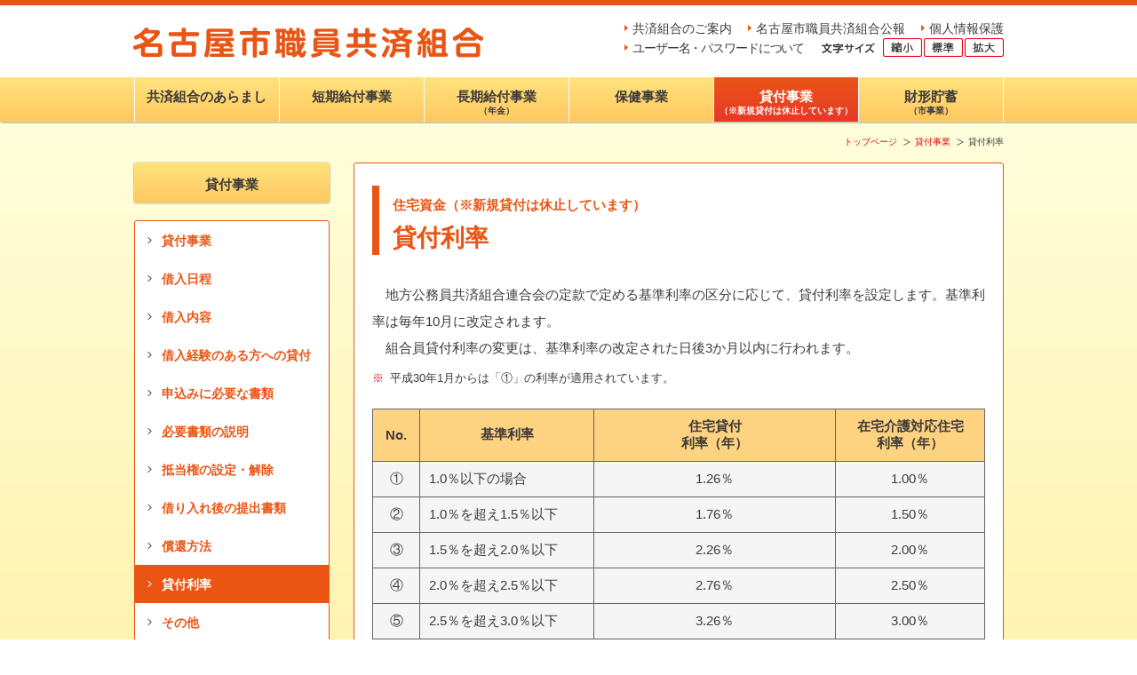

--- FILE ---
content_type: text/html
request_url: https://nagoyashi-kyosai.com/kashitsuke/riritsu.html
body_size: 13522
content:
<!DOCTYPE html>
<html lang= "ja">
<head>
<meta charset="utf-8">
<title>貸付利率｜貸付事業｜名古屋市職員共済組合</title>
<meta name="Author" content="名古屋市職員共済組合">
<meta name="Copyright" content="Copyright 名古屋市職員共済組合 All rights reserved.">
<meta name="keywords" content="名古屋市職員共済組合">
<meta name="description" content="名古屋市職員共済組合の事業内容や各種申請書のダウンロードなど、様々な情報を掲載しています。"> 
<meta name="viewport" content="">
<link rel="stylesheet" href="../common/css/common.css" media="all">
<link rel="stylesheet" media="screen and (max-width: 700px)" href="../common/css/sp.css">
<link rel="stylesheet" media="all" href="css/style.css">
<script src="../common/js/jquery.1.7.2.min.js"></script>
<script src="../common/js/jquery.cookie.js"></script>
<script src="../common/js/function.js"></script>
</head>
<body>
<div id="header_bg">
<div id="header" class="clearfix">
<p id="logo"><a href="../index.html"><img src="../common/images/logo.png" alt="名古屋市職員共済組合" /></a></p>
<div class="header_area pc">
<p class="trired"><a href="../shikumi/soshiki.html">共済組合のご案内</a></p>
<p class="trired"><a href="../kouhou/index.html">名古屋市職員共済組合公報</a></p>
<p class="trired"><a href="../privacy/index.html">個人情報保護</a></p>
<p class="triyellow"><a href="../password/index.html">ユーザー名・パスワードについて</a></p>
<ul id="textsizer" class="clearfix">
<li><a href="javascript:void(0);"><img src="../common/images/size01_off.png" alt="縮小" /></a></li>
<li><a href="javascript:void(0);"><img src="../common/images/size02_off.png" alt="標準" /></a></li>
<li><a href="javascript:void(0);"><img src="../common/images/size03_off.png" alt="拡大" /></a></li>
</ul>
</div>
</div>
</div>
<div id="gmenu">
<ul class="clearfix pc">
<li><a href="../shikumi/index.html">共済組合のあらまし</a></li>
<li><a href="../tanki/index.html">短期給付事業</a></li>
<li><a href="../nenkin/index.html">長期給付事業<span>（年金）</span></a></li>
<li><a href="../hoken/index.html">保健事業</a></li>
<li><a href="../kashitsuke/index.html" class="current">貸付事業<span>（※新規貸付は休止しています）</span></a></li>
<li><a href="../zaikei/index.html">財形貯蓄<span>（市事業）</span></a></li>
</ul>
</div>
<div id="wrap">
<ul class="pankuzu clearfix">
<li>貸付利率</li>
<li><a href="./">貸付事業</a></li>
<li class="home"><a href="../index.html">トップページ</a></li>
</ul>
<div id="document">
<div class="clearfix">
<div id="item">
<div class="secondbox">
<h1><span>住宅資金（※新規貸付は休止しています）</span><br>貸付利率</h1>
<p>地方公務員共済組合連合会の定款で定める基準利率の区分に応じて、貸付利率を設定します。基準利率は毎年10月に改定されます。</p>
<p>組合員貸付利率の変更は、基準利率の改定された日後3か月以内に行われます。</p>
<table class="table_layout">
<tbody>
<tr>
<th class="txtColor1">※</th>
<td>平成30年1月からは「&#9312;」の利率が適用されています。</td>
</tr>
</tbody>
</table>
<table class="table_basic">
<tr>
<th>No.</th>
<th>基準利率</th>
<th>住宅貸付<br>
利率（年）</th>
<th>在宅介護対応住宅<br>
利率（年）</th>
</tr>
<tr>
<td align="center">&#9312;</td>
<td>1.0％以下の場合</td>
<td align="center">1.26％</td>
<td align="center">1.00％</td>
</tr>
<tr>
<td align="center">&#9313;</td>
<td>1.0％を超え1.5％以下</td>
<td align="center">1.76％</td>
<td align="center">1.50％</td>
</tr>
<tr>
<td align="center">&#9314;</td>
<td>1.5％を超え2.0％以下</td>
<td align="center">2.26％</td>
<td align="center">2.00％</td>
</tr>
<tr>
<td align="center">&#9315;</td>
<td>2.0％を超え2.5％以下</td>
<td align="center">2.76％</td>
<td align="center">2.50％</td>
</tr>
<tr>
<td align="center">&#9316;</td>
<td>2.5％を超え3.0％以下</td>
<td align="center">3.26％</td>
<td align="center">3.00％</td>
</tr>
<tr>
<td align="center">&#9317;</td>
<td>3.0％を超え3.5％以下</td>
<td align="center">3.76％</td>
<td align="center">3.50％</td>
</tr>
<tr>
<td align="center">&#9318;</td>
<td>3.5％を超え4.0％以下</td>
<td align="center">4.26％</td>
<td align="center">4.00％</td>
</tr>
<tr>
<td align="center">&#9319;</td>
<td>4.0％を超え4.5％以下</td>
<td align="center">4.76％</td>
<td align="center">4.50％</td>
</tr>
<tr>
<td align="center">&#9320;</td>
<td>4.5％を超え5.0％以下</td>
<td align="center">5.26％</td>
<td align="center">5.00％</td>
</tr>
<tr>
<td align="center">&#9321;</td>
<td>5.0％を超える場合</td>
<td align="center">基準利率に0.26％を加えた利率</td>
<td align="center">基準利率</td>
</tr>
</table>
<!-- secondbox --></div>
<!-- item --></div>
<div id="sp_bg"></div>
<div id="menu_area">
<div id="sp_menu">
<div id="sp_menu_bg">
<div class="menu_box aramashi_box sp">
<p class="pc menu_title">共済組合のあらまし</p>
<p class="sp sp_menu_title">共済組合のあらまし</p>
<ul class="menu_list aramashi">
<li><a href="../shikumi/index.html">共済組合のあらまし</a>
<ul>
<li><a href="../shikumi/soshiki.html">事務局の組織</a></li>
</ul>
</li>
<li><a href="../shikumi/kumiai.html">組合員</a></li>
<li><a href="../shikumi/hihuyosha.html">被扶養者</a></li>
<li><a href="../shikumi/kumiaiinsho.html">マイナ保険証等</a></li>
<li><a href="../shikumi/kakekin.html">掛金・組合員保険料と負担金</a></li>
<li><a href="../shikumi/houshu.html">標準報酬の等級別掛金一覧</a>
<ul>
<li><a href="../shikumi/hihokensha.html">国民年金第3号被保険者<br>～配偶者の年金～</a></li>
</ul>
</li>
<li><a href="../shikumi/rengoukai.html">地方公務員共済組合連合会</a></li>
<li><a href="../shikumi/kyoudou.html">全国市町村職員共済組合連合会での共同事業</a></li>
<li><a href="../shikumi/datahealth.html">データヘルス計画等</a></li>
</ul>
</div>
<div class="menu_box tanki_box sp">
<p class="pc menu_title">短期給付事業</p>
<p class="sp sp_menu_title">短期給付事業</p>
<ul class="menu_list tanki">
<li><a href="../tanki/index.html">短期給付の種類</a></li>
<li><a href="../tanki/seikyu.html">給付金を請求するとき</a></li>
<li><a href="../tanki/byoki.html">病気やケガをしたときの給付（診療を受ける場合）</a></li>
<li><a href="../tanki/shinryou.html">マイナ保険証等で診療を受けるとき（療養の給付・家族療養費）</a></li>
<li><a href="../tanki/shiyou.html">マイナ保険証等が使用できなかったとき（療養費・家族療養費）</a></li>
<li><a href="../tanki/zikohutan.html">差額を自己負担するとき（保険外併用療養費）</a></li>
<li><a href="../tanki/ukerarenai.html">マイナ保険証等で受けられない診療</a></li>
<li><a href="../tanki/houmon.html">訪問看護を受けたとき（訪問看護療養費・家族訪問看護療養費）</a></li>
<li><a href="../tanki/kougaku.html">高額な医療費を支払ったとき（高額療養費）</a></li>
<li><a href="../tanki/iryo_kango.html">医療と介護の負担が高額になったとき（高額介護合算療養費）</a></li>
<li><a href="../tanki/isou.html">移送したとき（移送費・家族移送費）</a></li>
<li><a href="../tanki/ziko.html">交通事故などにあったときの注意</a></li>
<li><a href="../tanki/shussan.html">出産したときの給付</a></li>
<li><a href="../tanki/shibo.html">死亡したときの給付</a></li>
<li><a href="../tanki/kinmu.html">勤務を休んだときの給付</a></li>
<li><a href="../tanki/saigai.html">災害にあったときの給付</a></li>
<li><a href="../tanki/taishokugo_kyuhu.html">退職後の給付</a></li>
<li><a href="../tanki/taishokugo_iryou.html">退職後の医療</a></li>
<li><a href="../tanki/koukikourei.html">後期高齢者医療制度のしくみ</a></li>
<li><a href="../tanki/kaigohoken.html">介護保険制度のしくみ</a></li>
</ul>
</div>
<div class="menu_box nenkin_box sp">
<p class="pc menu_title">長期給付事業<span>（年金）</span></p>
<p class="sp sp_menu_title">長期給付事業（年金）</p>
<ul class="menu_list nenkin">
<li><a href="../nenkin/index.html">年金について</a></li>
</ul>
</div>
<div class="menu_box hoken_box sp">
<p class="pc menu_title">保健事業</p>
<p class="sp sp_menu_title">保健事業</p>
<ul class="menu_list hoken">
<li><a href="../hoken/index.html">保健事業</a></li>
<li><a href="../hoken/tokutei.html">特定健診・特定保健指導</a>
<ul>
<li><a href="../hoken/iryo_list.html">医療機関等一覧</a></li>
</ul>
</li>
<li><a href="../hoken/dock.html">人間ドック（人間ドック・脳ドック・婦人科検診）</a>
<ul>
<li><a href="../hoken/jushin.html">受診の心構え</a></li>
<li><a href="../hoken/regist.html">申込方法</a></li>
<li><a href="../hoken/kenshin_list.html" target="_blank">健診施設･検査項目一覧</a></li>
</ul>
</li>
<li><a href="../hoken/junkai.html">巡回女性被扶養者健診</a></li>
<li><a href="../hoken/shika.html">歯科健診</a></li>
<li><a href="../hoken/inful_jigyou.html">インフルエンザ予防接種費用助成</a>
<ul>
<li><a href="../hoken/inful_seikyu.html">請求手続きの流れ</a></li>
<li><a href="../hoken/inful_check.html">チェックポイント</a></li>
<li><a href="../hoken/inful_henrei.html">これまでによくあった請求書の返戻理由</a></li>
<li><a href="../hoken/inful_hayami.html">請求対象者早見表</a></li>
<li><a href="../hoken/inful_list.html">請求書の提出先一覧</a></li>
</ul>
</li>
<li><a href="../hoken/challenge.html">健幸チャレンジ</a></li>
<li><a href="../hoken/dental.html">歯科健幸事業</a></li>
<li><a href="../hoken/woman.html">女性の健幸サポート事業</a></li>
<li><a href="../hoken/disease.html">生活習慣病重症化予防事業</a></li>
<li><a href="../hoken/sukoyaka.html">すこやかダイヤル24</a></li>
<li><a href="../hoken/mentalhealth.html">メンタルヘルス[電話・面談・Ｗeb]カウンセリング</a></li>
</ul>
</div>
<div class="menu_box kashitsuke_box sp">
<p class="pc menu_title">貸付事業</p>
<p class="sp sp_menu_title">貸付事業（※新規貸し付けは休止しています）</p>
<ul class="menu_list kashitsuke">
<li><a href="../kashitsuke/index.html">貸付事業</a></li>
<li><a href="../kashitsuke/nittei.html">借入日程</a></li>
<li><a href="../kashitsuke/naiyou.html">借入内容</a></li>
<li><a href="../kashitsuke/keiken.html">借入経験のある方への貸付</a></li>
<li><a href="../kashitsuke/moushikomi.html">申込みに必要な書類</a></li>
<li><a href="../kashitsuke/setsumei.html">必要書類の説明</a></li>
<li><a href="../kashitsuke/teitouken.html">抵当権の設定・解除</a></li>
<li><a href="../kashitsuke/teishutsu.html">借り入れ後の提出書類</a></li>
<li><a href="../kashitsuke/shoukan.html">償還方法</a></li>
<li><a href="../kashitsuke/riritsu.html" class="current">貸付利率</a></li>
<li><a href="../kashitsuke/etc.html">その他</a></li>
<li><a href="../kashitsuke/loan.html">市役所内金融機関</a></li>
</ul>
</div>
<div class="menu_box zaikei_box sp">
<p class="pc menu_title">財形貯蓄</p>
<p class="sp sp_menu_title">財形貯蓄（市事業）</p>
<ul class="menu_list zaikei">
<li><a href="../zaikei/index.html">財形貯蓄制度について</a></li>
<li><a href="../zaikei/ippan.html">一般財形</a></li>
<li><a href="../zaikei/jutaku.html">財形住宅</a></li>
<li><a href="../zaikei/nenkin.html">財形年金</a></li>
<li><a href="../zaikei/pdf/toiawase.pdf" target="_blank">取扱金融機関問合先</a></li>
</ul>
</div>
<ul class="sp_submenu sp">
<li><a href="../shikumi/soshiki.html">共済組合のご案内</a></li>
<li><a href="../kouhou/index.html">名古屋市職員共済組合公報</a></li>
<li><a href="../privacy/index.html">個人情報保護</a></li>
<li><a href="../password/index.html">ユーザ名・パスワードについて</a></li>
</ul>
<ul class="banner">
<li><a href="../konnatoki/index.html"><img src="../common/images/konnatoki.png" alt="こんなとき、こんな手続き" class="hov"/></a></li>
<li><a href="../qa/index.html"><img src="../common/images/qa.png" alt="Q&amp;A" class="hov"/></a></li>
<li><a href="../download/index.html"><img src="../common/images/download.png" alt="各種届出書" class="hov"/></a></li>
</ul>
<!-- sp_menu_bg --></div>
<!-- sp_menu --></div>
<!-- menu_area --></div>
<!-- clear --></div>
<!-- document --></div>
<p class="page-top"><a href="#header"><img src="../common/images/pagetop.png" alt="PageTop" class="hov" /></a></p>
<!-- wrap --></div>
<div id="footer">
<div class="footer_area clearfix">
<ul class="footer_menu clearfix">
<li><a href="../sitemap/index.html">サイトマップ</a></li>
</ul>
<p class="address">&copy; 名古屋市職員共済組合 All Rights Reserved.</p>
</div>
</div>
<div class="fadein">
<p class="txt">共済組合では現在、新規貸付を休止しています。</p>
<p class="close">×閉じる</p>
</div>
<p class="sp_menu"><img src="../common/images/sp_menu.svg" alt="メニュー" width="65" /></p>
<p class="sp_menu_close"><img src="../common/images/sp_menu.svg" alt="メニュー" width="65" /></p>
</body>
</html>

--- FILE ---
content_type: text/css
request_url: https://nagoyashi-kyosai.com/common/css/common.css
body_size: 16419
content:
@charset "utf-8";


/* base
----------------------------------------------------*/
* {
	padding: 0;
	margin: 0;
}
html {
	overflow-y: scroll;
	padding: 0;
	margin: 0;
	min-height:100%;
}
body {
	font-family:"メイリオ", Meiryo,"ヒラギノ角ゴ W3", "Hiragino Kaku Gothic Pro", sans-serif;
	font-size: 15px;
	color: #3e3a39;
	margin:0;
	padding:0;
}
@media print {
body {
	font-family:sans-serif;
}
}
h1,h2,h3,h4,h5,h6 {
	margin:0;
	padding:0;
	font-size:100%;
}

p,pre,blockquote,ul,ol,dl,dt,dd,hr,form,input {
	margin:0;
	padding:0;
}

table {
	border-collapse: collapse;
}
img {
	border: none;
	vertical-align: middle;
}

.sp {
	display:none !important;
}
.currentpage {
}


/* link
----------------------------------------------------*/
a:link {
	color:#036eb8;
	text-decoration:underline;
}
a:visited {
	color:#036eb8;
	text-decoration:underline;
}
a:hover {
	color:#036eb8;
	text-decoration:none;
}

/* rollover
----------------------------------------------------*/
a:hover img.hov {
	filter: alpha(opacity=70);
	-moz-opacity:0.70;
	opacity:0.70;
}

/* clear
----------------------------------------------------*/
.clearfix:after { content: ".";display: block;clear: both;height: 0;visibility: hidden; }

.wrap {
	background:url(../images/bg2.gif) repeat-x left bottom;
}

/* header
----------------------------------------------------*/
#header_bg {
 z-index: 55;
 position: relative;
	border-top: 6px solid #ea5514;
}
div#header {
	width:980px;
	margin:0 auto;
	padding:15px 0 22px;
}

div#header #logo {
	float:left;
	margin: 9px 0 0 0;
}

div.header_area {
  display:flex;
  max-width: 430px;
  float:right;
  flex-wrap:wrap;
  justify-content:space-between;
  gap:9px 0;
}
div.header_area p{
  padding:4px 0 4px;
}
div.header_area p.trired{
  padding:4px 0 4px 12px;
  background:url("../images/header_li.png") no-repeat left center;
  font-size:14px; line-height:1;
}
div.header_area p.triyellow{
  padding:4px 0 4px 12px;
  background:url("../images/header_li.png") no-repeat left center;
  font-size:14px; line-height:1;
  letter-spacing:-0.08em;
}
div.header_area p a{
  color:#3e3a39;
  text-decoration:none;
}
div.header_area p a:hover {
  color: #999;
}

ul#textsizer {
	width:138px;
	height: 21px;
  clear: both;
	background:url("../images/size_title.png") no-repeat 0 5px;
	padding:0 0 0 67px;
	margin:0 0 0 auto;
}
ul#textsizer li {
	float:left;
	list-style-type:none;
	margin: 0 0 0 2px;
	width: 44px;
	height: 21px;
}



p.sp_menu,
p.sp_menu_close {
	position:absolute;
	top:-9999px;
}


/* gmenu
----------------------------------------------------*/
div#gmenu {
	clear:both;
	background: linear-gradient(#ffe37d, #ffc861);
	box-shadow: 0 0.5px 1px 1px rgba(0,0,0,0.2);
	position: relative;
	z-index: 1;
}
div#gmenu ul {
	width: 978px;
	margin: 0 auto;
 border-right: 1px solid #FFF;
}

div#gmenu li {
	float:left;
	list-style-type:none;
	width: 162px;
	text-align: center;
	border-left: 1px solid #FFF;
 font-weight: bold;
 font-size: 15px;
	line-height: 1.3;
}
div#gmenu li span {
	display: block;
	font-size: 10px;
}
div#gmenu li a {
	padding: 12px 0 0 0;
	vertical-align: middle;
	text-decoration: none;
	color: #3e3a39;
 margin: 0 auto;
	height: 38px;
	display: block;
}
div#gmenu li a:hover,
div#gmenu li a.current {
 background: linear-gradient(#ea5514, #e83828);
 color: #FFF;
}


ul.pankuzu {
	margin:0 auto;
	line-height:1.6;
	font-size:10px;
	width: 980px;
	padding: 15px 0 15px 0;
}
ul.pankuzu li {
	float: right;
	list-style:none;
	margin-left:7px;
	background:url("../images/pankuzu.png") no-repeat 0 4px;
	padding-left:13px;
}
ul.pankuzu li.home {
	background:none;
	padding:0;
}
ul.pankuzu li a {
	color: #e60012;
	text-decoration: none;
}
ul.pankuzu li a:hover {
	color: #3e3a39;
}


/* document
----------------------------------------------------*/
#wrap {
	background: linear-gradient(#ffffdc, #ffec95);
	padding-bottom: 20px;
}
div#document {
	width:980px;
	margin:0 auto;
}


/* menu_area
----------------------------------------------------*/
div#menu_area {
	width:223px;
	float: left;
	position: relative;
	z-index: 1;
}
.menu_box {
	display: none;
}

p.menu_title {
	font-size:15px;
	font-weight:bold;
	padding:17px 0 13px 0;
 line-height: 1;
	margin:0 2px 20px 1px;
	border-radius: 3px;
	-webkit-border-radius: 3px;
	-moz-border-radius: 3px;
	text-align: center;
	background: linear-gradient(#ffe37d, #ffc861);
	box-shadow: 0 0.5px 1px 1px rgba(0,0,0,0.2);
}

/* 2023.02.22 Add */
p.menu_title.pc span {
	display: block;
	font-size: 10px;
	margin-top:5px;
}
/* 2023.02.22 Add */

div#menu_area ul.menu_list {
	margin:0 2px 0 1px;
	line-height:1.3;
 border: 1px solid #ea5514;
	border-radius: 3px;
	-webkit-border-radius: 3px;
	-moz-border-radius: 3px;
	background-color: #FFF;
 margin-bottom:20px;
	overflow: hidden;
}
div#menu_area ul.menu_list li {
	list-style-type:none;
	line-height:1.5em;
	font-size:14px;
	font-weight: bold;
}

div#menu_area ul.menu_list li a {
	text-decoration:none;
	display:block;
	padding:12px 5px 10px 30px;
	background:url("../images/li01.png") no-repeat 13px 18px;
	color: #ea5514;
}
div#menu_area ul.menu_list li a.current{
	color:#FFF;
	background: #ea5514 url("../images/li02.png") no-repeat 13px 18px;
}
div#menu_area ul.menu_list li a:hover {
	color: #3e3a39;
}
div#menu_area ul.menu_list li ul li a {
	text-decoration:none;
	display:block;
	padding:12px 5px 10px 45px;
	background:url("../images/li01.png") no-repeat 28px 18px;
}
div#menu_area ul.menu_list li ul li ul li a {
	text-decoration:none;
	display:block;
	padding:12px 5px 10px 60px;
	background:url("../images/li01.png") no-repeat 43px 18px;
}
div#menu_area ul.menu_list li ul li a.current{
	color:#FFF;
	background: #ea5514 url("../images/li02.png") no-repeat 28px 18px;
}
div#menu_area ul.menu_list li.slide a {
	text-decoration:none;
	display:block;
	padding:12px 5px 10px 38px;
	background:url("../images/slide_icon.png") no-repeat 19px 15px;
}


div#menu_area ul.menu_list li ul li.slide a {
	text-decoration:none;
	display:block;
	padding:12px 5px 10px 52px;
	background:url("../images/slide_icon.png") no-repeat 33px 15px;
}
div#menu_area ul.menu_list li.slide ul {
	display:none;
}
div#menu_area ul.menu_list li ul.submenu li a {
	background:url(../images/li01.png) no-repeat 38px 17px;
	padding:12px 5px 10px 52px;
}
div#menu_area ul.menu_list li.zeirishi ul.submenu li a {
	background:url("../images/li01_zeirishi.png") no-repeat 38px 17px;
	padding:12px 5px 10px 52px;
}
div#menu_area ul.menu_list li ul li ul.submenu li a {
	background:url(../images/li01.png) no-repeat 55px 17px;
	padding:12px 5px 10px 68px;
}


div#menu_area ul.menu_list li.lock01 a {
	padding:12px 5px 10px 40px;
	background:url("../images/lock_icon01.png") no-repeat 19px 15px;
}
div#menu_area ul.menu_list li.slide ul li.lock01 a {
	background:url("../images/lock_icon01.png") no-repeat 16px 8px;
	padding:7px 0 5px 32px;
}
div#menu_area ul.menu_list li.slide ul li.lock01 ul li a {
	background:url("../images/li01.png") no-repeat 34px 11px;
	padding:7px 0 5px 45px;
}
div#menu_area ul.menu_list li.slide ul li ul li.lock01 a {
	background:url("../images/lock_icon01.png") no-repeat 29px 8px;
	padding:7px 0 5px 45px;
}
div#menu_area ul.menu_list li.slide ul li ul li.lock01 ul li a {
	background:url("../images/li01.png") no-repeat 50px 13px;
	background-size: 22px 26px;
	padding:7px 0 5px 60px;
}
div#menu_area ul.menu_list li.lock02 a {
	padding:12px 5px 10px 31px;
	background:url("../images/lock_icon01.png") no-repeat 11px 14px;
}
div#menu_area ul.sp_submenu {
	margin: 10px 0;
}
div#menu_area ul.sp_submenu li {
	list-style-type:none;
	line-height:1.5em;
	font-size:14px;
	font-weight: bold;
}
div#menu_area ul.sp_submenu li a {
	text-decoration:none;
	display:block;
	padding:6px 5px 4px 30px;
	background:url("../images/li01.png") no-repeat 13px 12px;
	color: #ea5514;
}

div#menu_area ul.banner li {
	line-height: 1;
	list-style-type: none;
	margin-bottom: 10px;
}
div#menu_area ul.banner li a {
	display: block;
}



/* item
----------------------------------------------------*/


div#item {
	width: 690px;
	float: right;
	background-color: #ffffff;
	border: 1px solid #ea5514;
	padding: 25px 20px;
	position: relative;
	z-index: 1;
	border-radius: 3px;
	-webkit-border-radius: 3px;
	-moz-border-radius: 3px;
}

div#item h1 {
	color:#ea5514;
	font-size:27px;
	line-height:1.4em;
 margin-bottom: 30px;
	border-left: 8px solid #ea5514;
	padding: 0 0 0 15px;
}
div#item h1 span {
	font-size: 55%;
}
div#item h2 {
	margin:30px 0 20px 0;
	font-size:19px;
	line-height:1.5;
	padding:7px 15px 4px 15px;
 background: linear-gradient(#ffe37d, #ffc861);
	box-shadow: 0 0.5px 1px 1px rgba(0,0,0,0.2);
	border-radius: 3px;
	-webkit-border-radius: 3px;
	-moz-border-radius: 3px;
}

div#item h2.first {
	margin-top:0;
}

div#item h3 {
	margin:25px 0 10px 0;
	font-size:19px;
	color:#4d4d4d;
 border-bottom: 2px dotted #ea5514;
 padding: 0 0 2px 0;
}
div#item h4 {
	margin:20px 0 10px 0;
	font-size:17px;
	color:#ea5514;
}
div#item h5 {
	margin:20px 0 10px 0;
	font-size:16px;
	color:#4d4d4d;
	background: url("../images/h5.png") no-repeat 0 6px;
	padding: 0 0 0 15px;
}
div#item h6 {
	margin:20px 0 10px 0;
	font-size:15px;
}
div#item h2 em,
div#item h3 em,
div#item h4 em,
div#item h5 em {
	font-size:75%;
	font-style:normal;
}

div#item p {
	text-indent:1em;
	line-height:2;
}


div#item .first_letter {
	margin-left:1.3em;
	text-indent: -1.3em;
}
div#item .first_letter2 {
	margin-left:2em;
	text-indent: -2em;
}
div#item ul {
	padding:0 0 0 20px;
	line-height:1.6;
}

div#item ul.list {
 margin: 1em 0;
}
div#item ul.list li {
	background:url("../images/link_li.png") no-repeat 0 8px;
	padding:0 0 0 13px;
	list-style-type:none;
	margin-bottom:5px;
}
div#item ul.list {
 margin: 1em 0;
}
div#item ul.link li {
	background:url(../images/link_li.png) no-repeat 0 8px;
	padding:0 0 0 13px;
	list-style-type:none;
	margin-bottom:5px;
}
div#item ul.link li.lock01 {
	background:url(../images/lock_icon01.png) no-repeat 0 3px;
	padding:0 0 0 20px;
}
div#item ul.link li.lock02 {
	background:url(../images/lock_icon01.png) no-repeat 0 3px;
	padding:0 0 0 20px;
}
div#item ul.link li ul {
	padding:0;
	margin:3px 0 0 0;
}

div#item ol {
	padding-left:30px;
	line-height:1.6;
 margin: 1em 0 1em 1em;
}
div#item ol li {
	margin-bottom:5px;
}



div#item p.img_box {
	text-align:center;
	margin:30px 0;
	text-indent:0;
}
div#item p.img_r {
	float:right;
	margin:0 0 20px 20px;
	text-indent:0;
}
div#item p.img_l {
	float: left;
	margin:0 20px 20px 0;
	text-indent:0;
}
div#item .indent {
	text-indent: 1em;
}
div#item .text_noindent {
	text-indent:0;
}
div#item .pt1em {
	padding-top: 1em;
}




table.table_basic {
	border-top:1px solid #666666;
	border-right:1px solid #666666;
	margin:20px 0;
	width:100%;
}

/*20230307Add*/
table.table_basic.adj_width{
	margin-left: 2em;
	width:auto;
}
/*20230307Add*/

table caption {
	text-align:left;
	margin-bottom:5px;
	font-weight: bold;
}
table.table_basic th {
	background-color:#fdd281;
	border-bottom:1px solid #666666;
	border-left:1px solid #666666;
	border-right:none;
	padding:10px;
}
table.table_basic td {
	border-bottom:1px solid #666666;
	border-left:1px solid #666666;
	padding:10px;
 background-color: #f5f5f5;
}
.nowrap {
	white-space: nowrap;
}

td.narrow_td {
	width:1%;
}
div#item table.table_basic td li {
	margin:0;
}

.table_basic th.bg_gray,
.table_basic td.bg_gray {
	background: #f7dddd;
}
.table_basic th.bg_color,
.table_basic td.bg_color {
	background: #fff1d1;
	border-top:none;
	border-right:none;
}


.table_layout {
	margin: 10px 0;
	border: none !important;
	font-size:13px;
}

.table_layout th {
	padding: 0 0.5em 5px 0 !important;
	background: transparent !important;
	font-weight: normal;
	vertical-align: top;
	white-space: nowrap;
	border: none !important;
	text-align:left;
}
.table_layout td {
	padding: 0 0 5px 0 !important;
	border: none !important;
	background:none !important;
}
div#item .table_layout td ol li {
	margin-bottom:5px;
	text-indent: 0;
}
div#item .table_layout table.table_basic th {
	background-color:#f7f9eb !important;
	border-bottom:1px solid #00913a !important;
	border-left:1px solid #00913a !important;
	border-right:none;
	padding:10px !important;
}
div#item .table_layout table.table_basic td {
	border-bottom:1px solid #00913a !important;
	border-left:1px solid #00913a !important;
	padding:10px !important;
 background-color: #FFF !important;
}


.bg_color {
	margin: 1em 0 0 0;
	padding: 1em 2em;
	background: #fff1d1;
}


.bg_gray {
	margin: 1em 0 0 0;
	padding: 1em 2em;
	background: #e6e6e6;
}
.outline_border {
	margin: 1em 0;
	padding: 1em 2em;
	border: 1px solid #ffd27d;
}
div#item .bg_color p,
div#item .bg_gray p,
div#item .outline_border p,
div#item .bg_color li,
div#item .bg_gray li,
div#item .outline_border li {
	margin-bottom:0;
}
div#item .bg_color h3,
div#item .bg_gray h3,
div#item .outline_border h3 {
	margin:0 0 10px 0;
	background:none;
}


.up {
	margin-top:1em !important;
}
.down {
	margin-bottom:1em !important;
}
.no_up {
	margin-top:0 !important;
}
.no_down {
	margin-bottom:0 !important;
}

p.forScrollTable {
	display: none;
}

p.page-top {
	line-height: 0;
	text-align: center;
	margin: 20px 0 0 0;
}
p.page-top img {
width: 60px;
}

div#footer {
 background-color: #FFF;
	position: relative;
	z-index: 1;
}
div.footer_area {
	width: 980px;
	margin: 0 auto;
	overflow: hidden;
 padding: 10px 0;
}

p.address {
	font-size:14px;
	float: right;
	margin: 3px 0 0 0;
}
ul.footer_menu {
 float: left;
 list-style-type: none;
}
ul.footer_menu li {
 margin: 0 20px 0 0;
	float: left;
	background: url("../images/header_li.png") no-repeat 0 center;
	padding: 0 0 0 12px;
	font-size: 14px;
}
ul.footer_menu a {
 color: #3e3a39;
 text-decoration: none;
}
ul.footer_menu a:hover {
 color: #999;
}

p.sp_menu,
p.sp_menu_close {
	display:none;
}

div#floating {
	position:absolute;
	right:0;
	top:163px;
	width:43px;
}


div#floating p {
	text-indent:0 !important;
}






/* ---------------------------------------------
	pop730
--------------------------------------------- */
.header_pop {
	border-bottom: 1px solid #ea5514;
}
.pt20 {
	padding-top: 20px;
}
div#pop730 {
	width:730px;
	margin:0 auto;
}

div#header.pop730 {
	max-width:730px;
}
div#header.pop730 #logo {
	padding:0;
	margin-bottom:0;
}
div#pop730 div#item {
	height:auto;
	width:auto;
	float:none;
}
p.close {
	text-indent:0;
	text-align:center;
	margin:50px 0;
}

.pop730 div#footer p.address {
	max-width:730px;
	margin: 0 auto;
	text-align: right;
	float: none;
	padding: 7px 0;
}
.pop730 p.page-top {
	float: right;
	margin: 50px 10px 0 0;
}
.pop730 div.footer_area {
	max-width: 730px;
	padding: 0;
}



/* ---------------------------------------------
	pop980
--------------------------------------------- */
div#pop980 {
	width:980px;
	margin:0 auto;
}
div#header.pop980 {
	max-width:980px;
}
div#header.pop980 #logo {
	padding:0;
	margin-bottom:0;
}
div#pop980 div#item {
	height:auto;
	width:auto;
	float:none;
}

.pop980 p.page-top {
	float: right;
	margin: 50px 10px 0 0;
}
.pop980 div#footer p.address {
	max-width:980px;
	margin: 0 auto;
	text-align: right;
	float: none;
	padding: 7px 0;
}
.pop980 div.footer_area {
	max-width: 980px;
	padding: 0;
}





/* ---------------------------------------------
	text color
--------------------------------------------- */
.txtColor1 { color: #e60012 !important;}
.txtColor2 { color: #007f4b;}
.txtColor3 { color:#d5b329;}

/* ---------------------------------------------
	inline align
--------------------------------------------- */
.inlineL { text-align: left   !important;}
.inlineC { text-align: center !important;}
.inlineR { text-align: right  !important;}

/* ---------------------------------------------
	font style
--------------------------------------------- */
.fNormal { font-weight: normal;}
.fBold   { font-weight: bold;}
.fItalic { font-style: italic;}

.fSSS { font-size: 70%;}
.fSS  { font-size: 78%;} /* base 12px =  8px */
.fS   { font-size: 85%;} /* base 12px = 10px */
div#item .fM   { font-size: 15px;}
.fL   { font-size: 115%;}/* base 12px = 14px */
.fL2   { font-size: 122%;}/* base 12px = 15px */
.fLL  { font-size: 130%;}/* base 12px = 16px */
.fLLL { font-size: 143%;}/* base 12px = 18px */

sup {
	font-size: 11px;
	vertical-align: top;
	color:#e60012;
}
sub {
	font-size: 11px;
	vertical-align: baseline;
}


/* ---------------------------------------------
	etc style
--------------------------------------------- */
.ob_center{
	margin:0 auto
}

/* end */







--- FILE ---
content_type: text/css
request_url: https://nagoyashi-kyosai.com/kashitsuke/css/style.css
body_size: 455
content:
@charset "utf-8";

.kashitsuke_box {
	display: block !important;
}
div#item .ml00 {
	margin-left: 0;
}
div#item .pl00 {
	padding-left: 0;
}
.fadein {
	width: 100%;
	height: 100%;
	background: rgba(0,0,0,0.8);
	position: fixed;
	left: 0;
	top: 0;
	z-index: 60;
	display: none;
	color: #FFF;
	text-align: center;
}

.fadein p.txt {
	margin-top: 22%;
	font-size: 118.5%;
}
.fadein p.close {
	margin: 20px 0 0 0;
	cursor: pointer;
}

@media only screen and (max-width: 700px) {
	div#sp_menu ul.menu_list.kashitsuke {
		display:block;
	}
}

--- FILE ---
content_type: text/css
request_url: https://nagoyashi-kyosai.com/common/css/sp.css
body_size: 12991
content:
@charset "utf-8";
body {
	height:100%;
	padding:0;
	-webkit-text-size-adjust: 100%;
	background-color:#FFF;
 
}
.pc {
	display:none !important;
}
.sp {
	display:block !important;
}
img {
	max-width:100%;
}
#header_bg {
	background: none;
	height: auto;
	border-top: 3px solid #ea5514;
}
div#header {
	width: 100%;
	padding:12px 0;
	position:relative;
	background-color: #FFF;
	z-index: 52;
}
div#header #logo {
	float:none;
	padding: 0;
	margin:0 0 0 10px;
 width:217px;
}
div#header #logo a {
	display:block;
}
div#header #logo img {
	height:auto;
}
div#header_area,
div#gmenu,
ul.pankuzu {
	display:none;
}

div#title {
	padding: 17px 10px 7px 10px !important;
	background: #f9f5e6 url(../images/gmenu_bg.gif) repeat-x left top;
	background-size: 5px auto;
}
div#title h1 {
	width: auto !important;
	margin: 0 auto;
	font-size: 17px;
}

#wrap {
	background: none;
	padding-bottom: 0;
}
div#document {
	width:100%;
	margin:0 auto;
}


div#item {
	width: auto;
	float:none;
	padding:10px 10px 0 10px;
	margin-top:0 !important;
	border:none;
	font-size:13px;
}

div#item.top_list {
	width: auto;
}
ul.top_list_menu li {
	width:270px;
	height:64px;
	margin:0 auto 20px auto;
	float:none;
}
ul.top_list_menu li.end {
	margin:0 auto 20px auto;
}
ul.top_list_menu li a {
	background:url(../images/top_menu_off.gif) no-repeat 0 0;
	background-size:270px 64px;
	width:205px;
	height:62px;
	padding:2px 20px 0 45px;
}
div#item div.contents {
	padding:15px;
}
div#item h1 {
	line-height:1.3em;
	background-size:100% auto;
	font-size:17px;
	margin:0 0 15px 0;
	border-left: 4px solid #ea5514;
	padding: 0 0 0 7px;
}
div#item h2 {
	margin:20px 0 10px 0;
	font-size:16px;
	line-height:1.5;
	padding:7px 10px 6px 10px;
}
div#item h3 {
	margin:15px 0 10px 0;
	font-size:14px;
	background:url(../images/h3_bg.gif) repeat-x 0 bottom;
	background-size: auto 2px;
	padding:0 0 5px 5px;
}

div#item h4 {
	margin:15px 0 10px 0;
	font-size:14px;
}
div#item h5 {
	margin:15px 0 10px 0;
	font-size:13px;
	background: url("../images/h5.png") no-repeat 0 6px;
	background-size: 6px auto;
	padding: 0 0 0 10px;
}
div#item p {
 line-height: 1.7;
}

.img_box img {
	max-width:100%;
	height:auto;
}
div#item p.img_r img,
div#item p.img_l img {
	width:100px;
	height:auto;
}

/*20230307Add*/
table.table_basic.adj_width{
	margin-left: 0;
	width:100%;
}
/*20230307Add*/

.table_basic td img {
	max-width:100%;
	height:auto;
}
div#item p.forScrollTable {
	display: block;
	text-indent:0;
	margin:20px 0 0 0;
	background:url(../images/forScrollTable.gif) no-repeat 0 2px;
	background-size:15px auto;
	padding:0 0 2px 20px;
}
.long_table {
	width: 100%;
	overflow: scroll;
}
.long_table table.table_basic {
	width:200%;
}
.long_table table.table_basic table.table_basic {
	width: auto;
}
.long_table .bg_green {
	background: none ;
	margin:0;
}
.long_table.bg_green_sp {
	padding:0;
	margin:0;
	background: #fef9e1;
}

p.sp_menu,
p.sp_menu_close {
	position:absolute;
	right:0;
	top:0;
	z-index:56;
	display:block;
 width: 50px;
}
p.sp_menu_close {
	display:none;
}
div#menu_area {
	border: none;
	position: static;
}
div#sp_bg {
	position: fixed;
	top: 0;
	left: 0px;
	z-index: 51;
	width: 100%;
	height: 200%;
	background:rgba(234,85,20,0.2);
	display:none;
}
div#sp_menu {
	position:absolute;
	top:62px;
	left:2.5%;
	width:95%;
	z-index: 55;
	display:none;
	border: 1px solid #ea5514;
	background: #FFF;
}

div#sp_menu_bg {
	margin: 10px;
 background-color: #FFF;
}


div.sp_search {
	position:relative;
 padding: 0 0 15px 0;
	border-bottom: 1px solid #ea5514;
	margin-bottom: 15px;
}
div.sp_search form {
	width:100%;
}


div.sp_search .searchInput {
	width:100%;
	height:28px;
}
div.searchInput input {
	border:1px solid #ea5514;
	height:28px;
	width:82%;
	border-radius: 0;		/* CSS3草案 */
	-webkit-border-radius: 0;	/* Safari,Google Chrome用 */
	-moz-border-radius: 0;	/* Firefox用 */
	padding:0 13% 0 4%;
}

div.sp_search .searchBtn {
	right:0;
	top:0;
	position: absolute;
}
div.sp_search .searchBtn input {
	width:30px;
	height:auto;
}
div#sp_menu p.sp_menu_title {
	font-size:12px;
	background:#FFF url("../images/slide_icon.svg") no-repeat left 10px top 13px;
	background-size:10px auto;
	padding:10px 10px 10px 25px;
	line-height:1.5;
 color: #3e3a39;
}
div#sp_menu p.sp_menu_title.lock01 {
	background:url("../images/lock_icon01.svg") no-repeat 0 11px;
}
div#sp_menu p.sp_menu_title.lock02 {
	background:url("../images/lock_icon01.svg") no-repeat 0 11px;
}
div#sp_menu p.sp_menu_title.end {
	border-bottom:none;
}

div#sp_menu ul.menu_list {
	padding:0;
	display:none;
	line-height:1.3;
	border:none;
 margin: 0;
	border-radius: 0;
	-webkit-border-radius: 0;
	-moz-border-radius: 0;
}
div#sp_menu ul.menu_list.active,
div#sp_menu ul.menu_list ul.active {
	display:block;
}
div#sp_menu ul.menu_list li {
	list-style-type:none;
	font-size:12px;
}
div#sp_menu ul.menu_list li a {
	display:block;
	text-decoration:none;
	padding:10px 10px 10px 43px;
	background:url("../images/li01.svg") no-repeat 30px 14px;
	background-size: 5px auto;
	border: none;
}
div#sp_menu ul.menu_list li a.current {
	background:#ea5514 url("../images/li02.svg") no-repeat 30px 14px;
	background-size: 5px auto;
}
div#menu_area ul.menu_list li ul li a {
	background:url("../images/li01.svg") no-repeat 43px 14px;
 background-size: 6px auto;
	padding:10px 10px 10px 56px;
}
div#sp_menu ul.menu_list li.slide a {
	background:url("../images/slide_icon.svg") no-repeat 28px 14px;
	background-size:10px auto;
	padding:10px 0 10px 43px;
	border-bottom: none;
}
div#sp_menu ul.menu_list li.slide.zeirishi a {
	background:url("../images/slide_icon_zeirishi.svg") no-repeat 28px 14px;
	background-size:10px auto;
}
div#sp_menu ul.menu_list li ul li.slide a {
	background:url("../images/slide_icon.svg") no-repeat 41px 14px;
	background-size:10px auto;
	padding:10px 0 10px 56px;
	border-bottom: none;
}
div#sp_menu ul.menu_list li.slide ul {
	display:none;
}

div#sp_menu ul.menu_list li.slide ul li {
}
div#sp_menu ul.menu_list li.slide ul li a {
	background:url("../images/li01.svg") no-repeat 41px 14px;
	background-size:6px auto;
	padding:10px 0 10px 57px;
}
div#sp_menu ul.menu_list li.slide.zeirishi ul li a {
	background:url("../images/li01_zeirishi.svg") no-repeat 41px 14px;
	background-size:6px auto;
	padding:10px 0 10px 57px;
}
div#menu_area ul.menu_list li ul li ul.submenu li a {
	background:url("../images/li01.svg") no-repeat 62px 14px;
	background-size: 6px auto;
	padding:10px 0 10px 75px;
}



div#menu_area ul.menu_list li.lock01 a {
	padding:10px 0 10px 46px;
	background:url("../images/lock_icon01.svg") no-repeat 29px 13px;
	background-size:10px auto;
}

div#menu_area ul.menu_list li.lock02 a {
	padding:10px 0 10px 30px;
	background:url("../images/lock_icon01.svg") no-repeat 30px 14px;
	background-size:10px auto;
}
div#menu_area ul.menu_list li.slide ul li.lock01 a {
	background:url("../images/lock_icon01.svg") no-repeat 29px 9px;
	background-size:10px auto;
	padding:10px 0 10px 45px;
}
div#menu_area ul.menu_list li.slide ul li ul li.lock01 a {
	background:url("../images/lock_icon01.svg") no-repeat 40px 11px;
	background-size:10px auto;
	padding:10px 0 10px 57px;
}

div#menu_area p.sp_menu_link {
	background:url("../images/li01.svg") no-repeat 10px 15px;
	background-size: 7px auto;
}
div#sp_menu p.sp_menu_link a {
	text-decoration:none;
	color: #3e3a39;
	display:block;
}
div#menu_area ul.banner {
    padding: 20px 0;
}
div#menu_area ul.banner li {
	text-align: center;
}
div#menu_area ul.banner li img {
	width: 200px;
}
.pagetop_area {
	background: none;
}
.pagetop_bg {
	background: none;
	padding: 0;
	position: relative;
	margin-top: 30px;
}



div#footer {
}
div.footer_area {
	width: auto;
 margin: 0;
 padding: 10px;
}

p.page-top {
	margin:0;
	text-align: center;
	border-bottom: 1px solid #ea5514;
	padding-bottom: 20px;
}
p.page-top img {
 width: 45px;
 margin: 0 auto;
}
ul.footer_menu {
 float: none;
 list-style-type: none;
}
ul.footer_menu li {
	font-size: 11px;
}
p.address {
 font-size: 10px;
	float: none;
	margin: 10px 0 0 0;
}

div#item .fM   { font-size: 13px;}





/* ---------------------------------------------
	pop
--------------------------------------------- */
.header_pop {
 margin-bottom: 0;
}
div#pop730,
div#pop980 {
	width: 100%;
	margin:0 auto;
}


div#pop730 div#header,
div#pop980 div#header {
	width:100%;
	height: auto;
	background:none;
	z-index:51;
}
div#pop730 div#footer,
div#pop980 div#footer {
	width:100%;
	background:none;
}
div#pop730 div#item,
div#pop980 div#item {
 margin-top: 0;
}
p.close {
	text-indent:0;
	text-align:center;
	margin: 30px 0;
}
.pop730 p.page-top,
.pop980 p.page-top {
	float: none;
	margin: 0px 0;
}
 p.close img,
 p.close img {
	width:70px;
	height:auto;
}
.pop730 div#footer p.address,
.pop980 div#footer p.address {
	padding: 7px;
}


.secondbox {
	padding: 0 0 20px 0;
	background:none;
}






/* ---------------------------------------------
	current表示
--------------------------------------------- */
/*組合のご案内*/
.greeting  div#sp_menu ul.menu_list.kumiai,
.about  div#sp_menu ul.menu_list.kumiai,
.soshiki  div#sp_menu ul.menu_list.kumiai,
.distinction  div#sp_menu ul.menu_list.kumiai {
	display:block;
}

.kanyu_about div#sp_menu ul.menu_list.kanyu,
.kozin_shinki div#sp_menu ul.menu_list.kanyu,
.kozin_kazoku div#sp_menu ul.menu_list.kanyu,
.kozin_dattai div#sp_menu ul.menu_list.kanyu,
.kozin_ichibu div#sp_menu ul.menu_list.kanyu,
.kozin_henkou div#sp_menu ul.menu_list.kanyu,
.kozin_saikouhu div#sp_menu ul.menu_list.kanyu,
.kozin_shugakusha div#sp_menu ul.menu_list.kanyu,
.kozin_shikaku div#sp_menu ul.menu_list.kanyu,
.zeirishi_shinki div#sp_menu ul.menu_list.kanyu,
.zeirishi_kazoku div#sp_menu ul.menu_list.kanyu,
.zeirishi_dattai div#sp_menu ul.menu_list.kanyu,
.zeirishi_ichibu div#sp_menu ul.menu_list.kanyu,
.zeirishi_henkou div#sp_menu ul.menu_list.kanyu,
.zeirishi_saikouhu div#sp_menu ul.menu_list.kanyu,
.zeirishi_shugakusha div#sp_menu ul.menu_list.kanyu,
.zeirishi_shikaku div#sp_menu ul.menu_list.kanyu {
	display:block;
}

/*保険料*/

.nouhu div#sp_menu ul.menu_list.hokenryou,
.shisan div#sp_menu ul.menu_list.hokenryou {
	display:block;
}

/*各種給付*/
.ryouyou div#sp_menu ul.menu_list.kyufu,
.ryouyouhi div#sp_menu ul.menu_list.kyufu,
.shinryou div#sp_menu ul.menu_list.kyufu,
.sougu div#sp_menu ul.menu_list.kyufu,
.shouni div#sp_menu ul.menu_list.kyufu,
.dansei div#sp_menu ul.menu_list.kyufu,
.kaigai div#sp_menu ul.menu_list.kyufu,
.judou div#sp_menu ul.menu_list.kyufu,
.harikyu div#sp_menu ul.menu_list.kyufu,
.kougaku_menu div#sp_menu ul.menu_list.kyufu,
.kougaku div#sp_menu ul.menu_list.kyufu,
.kougaku_70 div#sp_menu ul.menu_list.kyufu,
.kougaku_70_74 div#sp_menu ul.menu_list.kyufu,
.gendo div#sp_menu ul.menu_list.kyufu,
.kaigo div#sp_menu ul.menu_list.kyufu,
.shussan div#sp_menu ul.menu_list.kyufu,
.sousai div#sp_menu ul.menu_list.kyufu,
.isou div#sp_menu ul.menu_list.kyufu,
.ziko div#sp_menu ul.menu_list.kyufu,
.dock div#sp_menu ul.menu_list.kyufu,
.inful div#sp_menu ul.menu_list.kyufu {
	display:block;
}







/*保健事業*/

.seikatsu div#sp_menu ul.menu_list.hoken_list,
.kenkou div#sp_menu ul.menu_list.hoken_list,
.gan div#sp_menu ul.menu_list.hoken_list,
.tokutei div#sp_menu ul.menu_list.hoken_list,
.walking div#sp_menu ul.menu_list.hoken_list,
.hoyoujo div#sp_menu ul.menu_list.hoken_list,
.shisetsu div#sp_menu ul.menu_list.hoken_list,
.dock_hojokin div#sp_menu ul.menu_list.hoken_list,
.inful_hojokin div#sp_menu ul.menu_list.hoken_list {
	display:block;
}



/*こんなとき*/

.konnatoki div#sp_menu ul.menu_list.konnatoki_list,
.k_hunshitsu div#sp_menu ul.menu_list.konnatoki_list,
.k_koyou div#sp_menu ul.menu_list.konnatoki_list,
.k_henkou div#sp_menu ul.menu_list.konnatoki_list,
.k_taishoku div#sp_menu ul.menu_list.konnatoki_list,
.k_kanyu div#sp_menu ul.menu_list.konnatoki_list,
.k_shushoku div#sp_menu ul.menu_list.konnatoki_list,
.k_iryouhi div#sp_menu ul.menu_list.konnatoki_list {
	display:block !important;
}



/*各種申請書*/

.download div#sp_menu ul.menu_list.download_list,
.download_tantou div#sp_menu ul.menu_list.download_list {
	display:block;
}



/*脳ドック・人間ドック契約検査機関一覧表*/
.dock_list .div#sp_menu ul.menu_list.dock_list_list {
	display:block;
}





/*担当者専用ページ*/
.tantou div#sp_menu ul.menu_list.tantou_list {
	display:block;
}

/*組合員専用ページ*/
.kumiai div#sp_menu ul.menu_list.kumiai_list,
.yosan div#sp_menu ul.menu_list.kumiai_list,
.tayori div#sp_menu ul.menu_list.kumiai_list,
.famiry div#sp_menu ul.menu_list.kumiai_list,
.daiwa div#sp_menu ul.menu_list.kumiai_list,
.routein div#sp_menu ul.menu_list.kumiai_list {
	display:block;
}




.koho_new .koho_pc.sp,
.koho_bk .koho_pc.sp,
.koho_hoken .koho_pc.sp {
	display:block !important;
}
.koho_new div#sp_menu ul.menu_list.koho,
.koho_bk div#sp_menu ul.menu_list.koho,
.koho_hoken div#sp_menu ul.menu_list.koho {
	display:block;
}



/*long tablenのなかのテーブルのwidth*/
.width_auto {
	width: auto!important;
}
.fS_sp {
	font-size: 85%;
}

--- FILE ---
content_type: image/svg+xml
request_url: https://nagoyashi-kyosai.com/common/images/sp_menu.svg
body_size: 625
content:
<svg xmlns="http://www.w3.org/2000/svg" width="99.96" height="99.96" viewBox="0 0 99.96 99.96">
  <defs>
    <style>
      .cls-1 {
        fill: #ea5514;
      }

      .cls-2 {
        fill: #fff;
      }
    </style>
  </defs>
  <title>sp_menu</title>
  <g id="レイヤー_2" data-name="レイヤー 2">
    <g id="オブジェクト">
      <g>
        <rect class="cls-1" width="99.96" height="99.96"/>
        <g>
          <rect class="cls-2" x="24.47" y="25.86" width="50.1" height="8.16"/>
          <rect class="cls-2" x="24.47" y="45.9" width="50.1" height="8.16"/>
          <rect class="cls-2" x="24.47" y="65.94" width="50.1" height="8.16"/>
        </g>
      </g>
    </g>
  </g>
</svg>


--- FILE ---
content_type: application/javascript
request_url: https://nagoyashi-kyosai.com/common/js/function.js
body_size: 8150
content:
//viewportの振り分け
var ua = navigator.userAgent;
if((ua.indexOf('Android') > 0 && ua.indexOf('Mobile') == -1) || ua.indexOf('iPad') > 0 || ua.indexOf('Kindle') > 0 || ua.indexOf('Silk') > 0){
}
else if ((ua.indexOf('Android') > 0 && ua.indexOf('Mobile') > 0) || ua.indexOf('iPhone') > 0 || ua.indexOf('Blackberry') > 0 || ua.indexOf('iPhone') > 0){
	$("meta[name=viewport]").attr("content","width=device-width, initial-scale=1.0, minimum-scale=1.0, maximum-scale=2.0, user-scalable=yes");
	

}
else {
}


jQuery(document).ready(function($) {
//スムーズスクロール
	$('a[href*=#]').click(function() {
		if (location.pathname.replace(/^\//,'') == this.pathname.replace(/^\//,'')
		&& location.hostname == this.hostname) {
			var $target = $(this.hash);
			if (this.hash === "#rzlt") {
				return;
			}
			$target = $target.length && $target
			|| $('[name=' + this.hash.slice(1) +']');
			if ($target.length) {
				var targetOffset = $target.offset().top;
				$('html,body')
				.animate({scrollTop: targetOffset}, 800);
				return false;
			}
		}
	});
});

/*** ONOFFでマウスオーバー ***/

$(function(){
     $('a img').hover(function(){
        $(this).attr('src', $(this).attr('src').replace('_off', '_on'));
          }, function(){
             if (!$(this).hasClass('currentpage')) {
             $(this).attr('src', $(this).attr('src').replace('_on', '_off'));
        }
   });
});


//スクロールしてトップ
$(function() {
	var topBtn = $('.page-top a');	
    topBtn.click(function () {
		$('body,html').animate({
			scrollTop: 0
		}, 500);
		return false;
    });
});


$(document).ready(function(){
	$(function(){
		$('p.sp_menu_title').on('click', function(){
				if($(this).next('ul.menu_list').is(':hidden')) {
					$(this).next('ul.menu_list').slideDown(100);
     $(this).addClass('current');
				}
				else if($(this).next().is(':visible')){
					$(this).next('ul.menu_list').slideUp(100);
     $(this).removeClass('current');
				}
			})
	});
	
	$(function(){
		$(".sp_menu").click(function(){
			$(".sp_menu").hide();
			$(".sp_menu_close").show();
			$("#sp_bg").fadeIn(200);
			$("#sp_menu").fadeIn(200);
		});
	
		$(".sp_menu_close").click(function(){
			$(".sp_menu").show();
			$(".sp_menu_close").hide();
			$("#sp_bg").fadeOut(200);
			$("#sp_menu").fadeOut(200);
		});
	
	});
	
	$(function() {
	  $('li.slide a').click(function() {
		$(this).next('ul').slideToggle(100);
	  });
	});
});




$(function(){

	//文字サイズ変更
	var _count = 0;
	if($.cookie("fontChgCountOka")) {
		_count = $.cookie("fontChgCountOka");
	}
	chgFontSize(_count);

	$('ul#textsizer li img').on('click', function(){
		var _size 	= $(this).attr('alt');
		var _id		= $('body').attr('id');

		if(_id != 'top') {	//TOPページではこの処理をしない
			switch(_size) {
				case '縮小':
					$('.header_area p').css('font-size', '-=2.6px');
					$('#item h1').css('font-size', '-=2.6px');
					$('#item h2').css('font-size', '-=2.6px');
					$('#item h3').css('font-size', '-=2.6px');
					$('#item h3 em').css('font-size', '-=2.6px');
					$('#item h4').css('font-size', '-=2.6px');
					$('#item h5').css('font-size', '-=2.6px');
					$('#item p').css('font-size', '-=2.6px');
					$('#item td, #item th, #item caption').css('font-size', '-=2.6px');
					$('#item ul li, #item ol li').css('font-size', '-=2.6px');
					$('#item sup').css('font-size', '-=2.6px');
					$('#item dl').css('font-size', '-=2.6px');
					$('#menu_area ul li').css('font-size', '-=2.6px');
					$('#menu_area p').css('font-size', '-=2.6px');
					$('.pankuzu li').css('font-size', '-=2.6px');
					$('.konnatoki span').css('font-size', '-=2.6px');
					$('#gmenu ul li').css('font-size', '-=2.6px');
					$('#gmenu ul li span').css('font-size', '-=2.6px');
					$('#footer ul li').css('font-size', '-=2.6px');
					$('#footer p').css('font-size', '-=2.6px');
					_count--;
				break;

				case '標準':
					_count = 0;
					location.reload();
				break;

				case '拡大':
					$('.header_area p').css('font-size', '+=2.6px');
					$('#item h1').css('font-size', '+=2.6px');
					$('#item h2').css('font-size', '+=2.6px');
					$('#item h3').css('font-size', '+=2.6px');
					$('#item h3 em').css('font-size', '+=2.6px');
					$('#item h4').css('font-size', '+=2.6px');
					$('#item h5').css('font-size', '+=2.6px');
					$('#item p').css('font-size', '+=2.6px');
					$('#item td, #item th, #item caption').css('font-size', '+=2.6px');
					$('#item ul li, #item ol li').css('font-size', '+=2.6px');
					$('#item sup').css('font-size', '+=2.6px');
					$('#item dl').css('font-size', '+=2.6px');
					$('#menu_area ul li').css('font-size', '+=2.6px');
					$('#menu_area p').css('font-size', '+=2.6px');
					$('.pankuzu li').css('font-size', '+=2.6px');
					$('.konnatoki span').css('font-size', '+=2.6px');
					$('#gmenu ul li').css('font-size', '+=2.6px');
					$('#gmenu ul li span').css('font-size', '+=2.6px');
					$('#footer ul li').css('font-size', '+=2.6px');
					$('#footer p').css('font-size', '+=2.6px');
					_count++;
				break;
			}
			$.cookie('fontChgCountOka', _count, {expires:1,path:'/'});
		}
		else {
		}
	})


	function chgFontSize(count) {
		var _id		= $('body').attr('id');

		if(_id != 'top') {	//TOPページではこの処理をしない
			if(count < 0) {
				for(var i=0; i<Math.abs(count); i++) {
					$('#header_link li').css('font-size', '-=2.6px');
					$('#item h1').css('font-size', '-=2.6px');
					$('#item h2').css('font-size', '-=2.6px');
					$('#item h3').css('font-size', '-=2.6px');
					$('#item h4').css('font-size', '-=2.6px');
					$('#item h5').css('font-size', '-=2.6px');
					$('#item p').css('font-size', '-=2.6px');
					$('#item td, #item th, #item caption').css('font-size', '-=2.6px');
					$('#item ul li, #item ol li').css('font-size', '-=2.6px');
					$('#item sup').css('font-size', '-=2.6px');
					$('#item dl').css('font-size', '-=2.6px');
					$('#menu_area ul li').css('font-size', '-=2.6px');
					$('#menu_area p').css('font-size', '-=2.6px');
					$('.pankuzu li').css('font-size', '-=2.6px');
					$('.konnatoki span').css('font-size', '+=2.6px');
					$('#gmenu ul li').css('font-size', '-=2.6px');
					$('#gmenu ul li span').css('font-size', '-=2.6px');
					$('#footer ul li').css('font-size', '-=2.6px');
					$('#footer p').css('font-size', '-=2.6px');
				}
			}
			else if(count > 0) {
				for(var i=0; i<count; i++) {
					$('#header_link li').css('font-size', '+=2.6px');
					$('#item h1').css('font-size', '+=2.6px');
					$('#item h2').css('font-size', '+=2.6px');
					$('#item h3').css('font-size', '+=2.6px');
					$('#item h4').css('font-size', '+=2.6px');
					$('#item h5').css('font-size', '+=2.6px');
					$('#item p').css('font-size', '+=2.6px');
					$('#item td, #item th, #item caption').css('font-size', '+=2.6px');
					$('#item ul li, #item ol li').css('font-size', '+=2.6px');
					$('#item sup').css('font-size', '+=2.6px');
					$('#item dl').css('font-size', '+=2.6px');
					$('#menu_area ul li').css('font-size', '+=2.6px');
					$('#menu_area p').css('font-size', '+=2.6px');
					$('.pankuzu li').css('font-size', '+=2.6px');
					$('.konnatoki span').css('font-size', '+=2.6px');
					$('#gmenu ul li').css('font-size', '+=2.6px');
					$('#gmenu ul li span').css('font-size', '+=2.6px');
					$('#footer ul li').css('font-size', '+=2.6px');
					$('#footer p').css('font-size', '+=2.6px');
				}
			}
		}
		else {
		}
	}

	function adjustSize(){
		var portraitWidth,landscapeWidth;
		if(Math.abs(window.orientation) === 0){
			if(/Android/.test(window.navigator.userAgent)){
				if(!portraitWidth)portraitWidth=viewport().width;
			}else{
				portraitWidth=viewport().width;
			}
			$("html").css("zoom" , portraitWidth/980 );
		}else{
			if(/Android/.test(window.navigator.userAgent)){
				if(!landscapeWidth)landscapeWidth=viewport().width;
			}else{
				landscapeWidth=viewport().width;
			}
			$("html").css("zoom" , landscapeWidth/980 );
		}
	}
})



function writeHeader(rootDir){

	$.ajax({
		url: rootDir + "common/sp_menu.html",
		cache: false,
		async: false, 
		success: function(html){

			html = html.replace(/\{\$root\}/g, rootDir);
			document.write(html);
		}
	});

}

